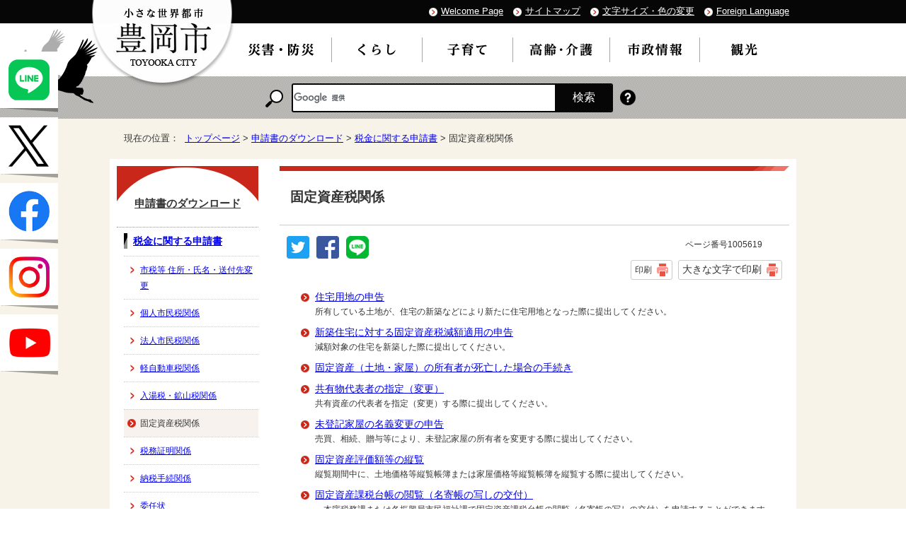

--- FILE ---
content_type: text/html
request_url: https://www.city.toyooka.lg.jp/shinseisho/1005386/1005619/index.html
body_size: 5198
content:
<!DOCTYPE html>
<html lang="ja">
<head prefix="og: http://ogp.me/ns# fb: http://ogp.me/ns/fb# article: http://ogp.me/ns/article#">
<meta charset="UTF-8">
<title>固定資産税関係｜豊岡市公式ウェブサイト</title>
<!-- Global site tag (gtag.js) - Google Analytics -->
<script async src="https://www.googletagmanager.com/gtag/js?id=G-SW3PB64795"></script>
<script>
window.dataLayer = window.dataLayer || [];
function gtag(){dataLayer.push(arguments);}
gtag('js', new Date());

gtag('config', 'G-SW3PB64795');
gtag('config', 'UA-119016656-1');
</script>
<meta name="keywords" content="豊岡市,とよおか,toyooka,温泉,城崎,兵庫県,ライブカメラ,観光案内,最新情報,豊岡,出石,コウノトリ,円山川,但馬,日高,竹野,但東,鞄,キッズ,災害情報,大石りく,日本海">
<meta name="google-site-verification" content="A5JU7Ch39LgRbWW5V3hoHhqweZUrdPSM48xn4BWuJb0">
<!--[if lt IE 9]>
<script src="../../../_template_/_site_/_default_/_res/js/html5shiv-printshiv.min.js"></script>
<![endif]-->
<meta property="og:title" content="固定資産税関係">
<meta property="og:type" content="article">
<meta property="og:description" content="豊岡市公式ウェブサイト">
<meta property="og:url" content="https://www.city.toyooka.lg.jp/shinseisho/1005386/1005619/index.html">
<meta property="og:image" content="https://www.city.toyooka.lg.jp/_template_/_site_/_default_/_res/images/sns/ogimage.png">
<meta property="og:site_name" content="豊岡市公式ウェブサイト">
<meta property="og:locale" content="ja_JP">
<script src="../../../_template_/_site_/_default_/_res/js/jquery-3.5.1.min.js"></script>
<script type="text/javascript">
//<!--
var FI = {};
FI.jQuery = jQuery.noConflict(true);
FI.smpcss = "../../../_template_/_site_/_default_/_res/design/default_smp.css?z";
FI.ads_banner_analytics = true;
FI.open_data_analytics = true;
FI.pageid_search_analytics = true;
FI.file_data_analytics = true;
FI.open_new_window = true;
//-->
</script>
<script src="../../../_template_/_site_/_default_/_res/js/smp.js?z"></script>
<script src="../../../_template_/_site_/_default_/_res/js/common.js" defer></script>
<script src="../../../_template_/_site_/_default_/_res/js/pagetop_fade.js" defer></script>
<script src="../../../_template_/_site_/_default_/_res/js/over.js" async></script>
<script src="../../../_template_/_site_/_default_/_res/js/init.js"></script>
<script src="../../../_template_/_site_/_default_/_res/js/fm_util.js"></script>
<link id="cmncss" href="../../../_template_/_site_/_default_/_res/design/default.css" rel="stylesheet" type="text/css" class="pconly">
<link id="printcss" href="../../../_template_/_site_/_default_/_res/print_dummy.css" rel="stylesheet" type="text/css" class="pconly">
<link id="bgcss" href="../../../_template_/_site_/_default_/_res/dummy.css" rel="stylesheet" type="text/css">
<script>
//<!--
var bgcss1 = "../../../_template_/_site_/_default_/_res/a.css";
var bgcss2 = "../../../_template_/_site_/_default_/_res/b.css";
var bgcss3 = "../../../_template_/_site_/_default_/_res/c.css";
var bgcss4 = "../../../_template_/_site_/_default_/_res/dummy.css";
// -->
</script>
<link rel="apple-touch-icon-precomposed" href="../../../_template_/_site_/_default_/_res/images/apple-touch-icon-precomposed.png">
<link rel="shortcut icon" href="../../../_template_/_site_/_default_/_res/favicon.ico" type="image/vnd.microsoft.icon">
<link rel="icon" href="../../../_template_/_site_/_default_/_res/favicon.ico" type="image/vnd.microsoft.icon">
</head>
<body>
<div id="fb-root"></div>
<script>(function(d, s, id) {
var js, fjs = d.getElementsByTagName(s)[0];
if (d.getElementById(id)) return;
js = d.createElement(s); js.id = id;
js.src = 'https://connect.facebook.net/ja_JP/sdk.js#xfbml=1&version=v2.12';
fjs.parentNode.insertBefore(js, fjs);
}(document, 'script', 'facebook-jssdk'));</script>
<noscript>
<p class="scriptmessage">当ホームページではjavascriptを使用しています。 javascriptの使用を有効にしなければ、一部の機能が正確に動作しない恐れがあります。お手数ですがjavascriptの使用を有効にしてください。</p>
</noscript>
<div id="wrapbg">
<div id="wrap">
<header id="headerbg" class="clearfix" role="banner">
<div id="blockskip" class="pconly"><a href="#HONBUN">エンターキーを押すと、ナビゲーション部分をスキップし本文へ移動します。</a></div>
<div id="tline" class="clearfix">
<div id="header" class="clearfix">
<div id="tlogo" class="clearfix">
<p><a href="../../../index.html"><img src="../../../_template_/_site_/_default_/_res/design/images/header/tlogo.png" alt="小さな世界都市 豊岡市" width="203" height="125"></a></p>
</div>
<div id="util">
<ul class="clearfix">
<li lang="en" xml:lang="en"><a href="https://www.city.toyooka.lg.jp/">Welcome Page</a></li>
<li><a href="../../../sitemap.html">サイトマップ</a></li>
<li class="pconly"><a href="../../../about/site/usability.html">文字サイズ・色の変更</a></li>
<li lang="en" xml:lang="en"><a href="../../../about/foreignlanguage.html">Foreign Language</a></li>
</ul>
</div>
</div>
</div>
<hr class="hide">
<nav id="gnavibg" role="navigation" aria-label="メインメニュー">
<div id="gnavi">
<ul class="clearfix">
<li><a href="../../../bosai/index.html"><img src="../../../_template_/_site_/_default_/_res/design/images/gnavi/gnavi01.png" alt="災害・防災" width="100" height="25"></a></li>
<li><a href="../../../kurashi/index.html"><img src="../../../_template_/_site_/_default_/_res/design/images/gnavi/gnavi02.png" alt="くらし" width="83" height="25"></a></li>
<li><a href="../../../kosodate/index.html"><img src="../../../_template_/_site_/_default_/_res/design/images/gnavi/gnavi03.png" alt="子育て" width="83" height="25"></a></li>
<li><a href="../../../koreisha/index.html"><img src="../../../_template_/_site_/_default_/_res/design/images/gnavi/gnavi04.png" alt="高齢・介護" width="92" height="25"></a></li>
<li><a href="../../../shisei/index.html"><img src="../../../_template_/_site_/_default_/_res/design/images/gnavi/gnavi06.png" alt="市政情報" width="82" height="25"></a></li>
<li><a href="../../../kanko/index.html"><img src="../../../_template_/_site_/_default_/_res/design/images/gnavi/gnavi05.png" alt="観光" width="82" height="25"></a></li>
</ul>
</div>
</nav>
<hr class="hide">
<div id="sitesearchbg">
<div id="sitesearch">
<p class="label"><img src="../../../_template_/_site_/_default_/_res/design/images/header/search.png" alt="サイト内検索" width="25" height="25"></p>
<div id="searchtxt">
<script>
(function() {
var cx = '014245775815516735488:tc52pouszas';
var gcse = document.createElement('script');
gcse.type = 'text/javascript';
gcse.async = true;
gcse.src = 'https://cse.google.com/cse.js?cx=' + cx;
var s = document.getElementsByTagName('script')[0];
s.parentNode.insertBefore(gcse, s);
})();
</script>
<gcse:searchbox-only></gcse:searchbox-only>
</div>
<p class="howto"><a href="../../../about/site/search.html"><img src="../../../_template_/_site_/_default_/_res/design/images/header/howto.png" alt="検索の使い方" width="22" height="22"></a></p>
</div>
</div>
</header>
<hr class="hide">
<aside id="target" role="complementary">
<ul>
<li><a href="https://lin.ee/H0EPfVC" target="_blank"><img alt="豊岡市公式ライン" height="80" src="/_template_/_site_/_default_/_res/design/images/page/130_127line.png" /></a></li>
<li><a href="https://twitter.com/kouhou_Toyooka" target="_blank"><img alt="豊岡市広報公式エックス" height="80" src="/_template_/_site_/_default_/_res/design/images/page/130_127x.png" /></a></li>
<li><a href="https://www.facebook.com/daisuki.toyooka" target="_blank"><img alt="大好き豊岡応援隊" height="80" src="/_template_/_site_/_default_/_res/design/images/page/130_127face.png" /></a></li>
<li><a href="https://instagram.com/toyookacity?igshid=YmMyMTA2M2Y=" target="_blank"><img alt="豊岡市公式Instagram" height="80" src="/_template_/_site_/_default_/_res/design/images/page/130_127insta.png" /></a></li>
<li><a href="https://www.city.toyooka.lg.jp/shisei/kohokocho/movielibrary/index.html" target="_blank"><img alt="豊岡YouTube" height="80" src="/_template_/_site_/_default_/_res/design/images/page/130_127youtube.png" /></a></li>
</ul>
</aside>
<nav id="tpath" role="navigation" aria-label="現在の位置">
<p>現在の位置：&nbsp;
<a href="../../../index.html">トップページ</a> &gt;
<a href="../../../shinseisho/index.html">申請書のダウンロード</a> &gt;
<a href="../../../shinseisho/1005386/index.html">税金に関する申請書</a> &gt;
固定資産税関係
</p>
</nav>
<hr class="hide">
<div id="pagebody" class="clearfix lnavileft">
<p class="skip"><a id="HONBUN">ここから本文です。</a></p>
<main id="page" role="main">
<article id="content">
<div id="voice">
<h1>固定資産税関係</h1>
<div class="box">
<div class="sns rs_skip">
<div id="tw"><a href="https://twitter.com/intent/tweet?text=%E5%9B%BA%E5%AE%9A%E8%B3%87%E7%94%A3%E7%A8%8E%E9%96%A2%E4%BF%82%ef%bd%9c%E8%B1%8A%E5%B2%A1%E5%B8%82%E5%85%AC%E5%BC%8F%E3%82%A6%E3%82%A7%E3%83%96%E3%82%B5%E3%82%A4%E3%83%88&url=https%3A%2F%2Fwww.city.toyooka.lg.jp%2Fshinseisho%2F1005386%2F1005619%2Findex.html" target="_blank"><img alt="このページの情報をツイッターでツイートできます" height="32" src="/_template_/_site_/_default_/_res/images/sns/tweet.png" width="32"></a></div>

<div id="fb"><a href="https://www.facebook.com/sharer.php?u=https%3A%2F%2Fwww.city.toyooka.lg.jp%2Fshinseisho%2F1005386%2F1005619%2Findex.html&t=%E5%9B%BA%E5%AE%9A%E8%B3%87%E7%94%A3%E7%A8%8E%E9%96%A2%E4%BF%82%ef%bd%9c%E8%B1%8A%E5%B2%A1%E5%B8%82%E5%85%AC%E5%BC%8F%E3%82%A6%E3%82%A7%E3%83%96%E3%82%B5%E3%82%A4%E3%83%88" target="_blank"><img alt="このページの情報をフェイスブックでシェアできます" height="32" src="/_template_/_site_/_default_/_res/images/sns/share.png" width="32"></a></div>

<div id="snsline"><a href="https://line.me/R/msg/text/?%E5%9B%BA%E5%AE%9A%E8%B3%87%E7%94%A3%E7%A8%8E%E9%96%A2%E4%BF%82%ef%bd%9c%E8%B1%8A%E5%B2%A1%E5%B8%82%E5%85%AC%E5%BC%8F%E3%82%A6%E3%82%A7%E3%83%96%E3%82%B5%E3%82%A4%E3%83%88%0d%0ahttps%3A%2F%2Fwww.city.toyooka.lg.jp%2Fshinseisho%2F1005386%2F1005619%2Findex.html" target="_blank"><img alt="このページの情報をラインでシェアできます" height="32" src="/_template_/_site_/_default_/_res/images/sns/lineit.png" width="32"></a></div>
</div>
<p class="update">
<span class="idnumber">ページ番号1005619</span>　
</p>
<p class="printbtn pconly"><span class="print pconly"><a href="javascript:void(0);" onclick="print(); return false;">印刷</a></span><span class="printl"><a href="javascript:void(0);" onclick="printData(); return false;">大きな文字で印刷</a></span></p>
<!-- ▲▲▲ END box ▲▲▲ --></div>
<ul class="listlink">
<li>
<a href="../../../shinseisho/1005386/1005619/1005558.html">住宅用地の申告</a>
<br>
<span>所有している土地が、住宅の新築などにより新たに住宅用地となった際に提出してください。</span>
</li>
<li>
<a href="../../../shinseisho/1005386/1005619/1005559.html">新築住宅に対する固定資産税減額適用の申告</a>
<br>
<span>減額対象の住宅を新築した際に提出してください。</span>
</li>
<li>
<a href="../../../shinseisho/1005386/1005619/1024254.html">固定資産（土地・家屋）の所有者が死亡した場合の手続き</a>
</li>
<li>
<a href="../../../shinseisho/1005386/1005619/1005562.html">共有物代表者の指定（変更）</a>
<br>
<span>共有資産の代表者を指定（変更）する際に提出してください。</span>
</li>
<li>
<a href="../../../shinseisho/1005386/1005619/1005563.html">未登記家屋の名義変更の申告</a>
<br>
<span>売買、相続、贈与等により、未登記家屋の所有者を変更する際に提出してください。</span>
</li>
<li>
<a href="../../../shinseisho/1005386/1005619/1005565.html">固定資産評価額等の縦覧</a>
<br>
<span>縦覧期間中に、土地価格等縦覧帳簿または家屋価格等縦覧帳簿を縦覧する際に提出してください。</span>
</li>
<li>
<a href="../../../shinseisho/1005386/1005619/1005566.html">固定資産課税台帳の閲覧（名寄帳の写しの交付）</a>
<br>
<span>　本庁税務課または各振興局市民福祉課で固定資産課税台帳の閲覧（名寄帳の写しの交付）を申請することができます。</span>
</li>
</ul>
</div>
</article>
</main>
<hr class="hide">
<nav id="lnavi" class="pconly" role="navigation" aria-labelledby="localnav">
<div id="menubg">
<div id="menu">
<h2 id="localnav"><a href="../../../shinseisho/index.html">申請書のダウンロード</a></h2>
<h3><a href="../../../shinseisho/1005386/index.html">税金に関する申請書</a></h3>
<ul class="lmenu">
<li><a href="../../../shinseisho/1005386/1007713.html">市税等 住所・氏名・送付先変更</a></li>
<li><a href="../../../shinseisho/1005386/1007217/index.html">個人市民税関係</a></li>
<li><a href="../../../shinseisho/1005386/1007218/index.html">法人市民税関係</a></li>
<li><a href="../../../shinseisho/1005386/1007219/index.html">軽自動車税関係</a></li>
<li><a href="../../../shinseisho/1005386/1007220/index.html">入湯税・鉱山税関係</a></li>
<li class="choice">固定資産税関係</li>
<li><a href="../../../shinseisho/1005386/1005987/index.html">税務証明関係</a></li>
<li><a href="../../../shinseisho/1005386/1005988/index.html">納税手続関係</a></li>
<li><a href="../../../shinseisho/1005386/1005621.html">委任状</a></li>
</ul>
</div>
</div>
</nav>
</div>
<hr class="hide">
<aside id="guidebg">
<div id="guide">
<p class="pagetop"><a href="#wrap"><img src="../../../_template_/_site_/_default_/_res/design/images/page/mark_pagetop.png" alt="このページの先頭へもどる" width="113" height="131"></a></p>
<ul>
<li><a href="javascript:history.back();" class="pageback">前のページへ戻る</a></li>
<li><a href="../../../index.html" class="pagehome">トップページへ戻る</a></li>
</ul>
<div class="viewmode">
<dl>
<dt>表示</dt><dd>
<ul>
<li><a href="javascript:void(0)" id="viewmode_pc">PC</a></li>
<li><a href="javascript:void(0)" id="viewmode_smp">スマートフォン</a></li>
</ul>
</dd>
</dl>
</div>
</div>
</aside>
<hr class="hide">
<footer role="contentinfo">
<div id="footernavi" class="clearfix">
<ul>
<li><a href="../../../about/1004153.html">個人情報の取り扱い</a></li>
<li><a href="../../../about/site/index.html">サイトの利用方法</a></li>
<li><a href="../../../about/1004154.html">リンク・著作権</a></li>
<li><a href="../../../link/index.html">リンク集</a></li>
<li><a href="../../../about/1004155.html">免責事項</a></li>
<li><a href="../../../about/mobile.html">携帯サイト</a></li>
</ul>
</div>
<div id="footerbg" class="clearfix">
<div id="footer" class="clearfix">
<h2><img src="../../../_template_/_site_/_default_/_res/design/images/footer/logo.png" alt="" width="39" height="39">豊岡市役所</h2>
<div id="add" class="clearfix">
<address>
〒668-8666　兵庫県豊岡市中央町2番4号<br>
電話：0796-23-1111　ファクス：0796-24-2575
</address>
<p class="pconly">
開庁時間：月曜日から金曜日の午前8時30分から午後5時15分まで<br>
（土曜日、日曜日、祝日および12月29日から翌年1月3日までは除く）
</p>
<ul class="flink">
<li><a href="../../../shisei/soshiki/shiyakusho/index.html"><img src="../../../_template_/_site_/_default_/_res/design/images/footer/link1.png" alt="市役所案内" width="144" height="48"></a></li>
<li><a href="../../../shisei/soshiki/busho/index.html"><img src="../../../_template_/_site_/_default_/_res/design/images/footer/link2.png" alt="部署一覧" width="144" height="48"></a></li>
</ul>
</div>
</div>
</div>
<div id="copy">
<p lang="en" xml:lang="en">Copyright &copy; Toyooka City. All Rights Reserved.</p>
</div>
</footer>
<script type="text/javascript">
function googleTranslateElementInit() {
new google.translate.TranslateElement({pageLanguage: 'ja', layout: google.translate.TranslateElement.InlineLayout.SIMPLE, multilanguagePage: true, gaTrack: true, gaId: 'UA-119016656-1'}, 'google_translate_element');
}
</script><script type="text/javascript" src="//translate.google.com/translate_a/element.js?cb=googleTranslateElementInit"></script>
</div>
</div>
<!-- xmldata for linkcheck start
<linkdata>
<pageid>1005619</pageid>
<pagetitle>固定資産税関係</pagetitle>
<pageurl>https://www.city.toyooka.lg.jp/shinseisho/1005386/1005619/index.html</pageurl>
<device>p</device>
<groupid>G040030030</groupid>
<groupname>G040030030　市民部 税務課 資産税係</groupname>
<linktitle></linktitle>
<linkurl></linkurl>
</linkdata>
xmldata for linkcheck end  -->
<script type="text/javascript" src="/_Incapsula_Resource?SWJIYLWA=719d34d31c8e3a6e6fffd425f7e032f3&ns=1&cb=877826181" async></script></body>
</html>
